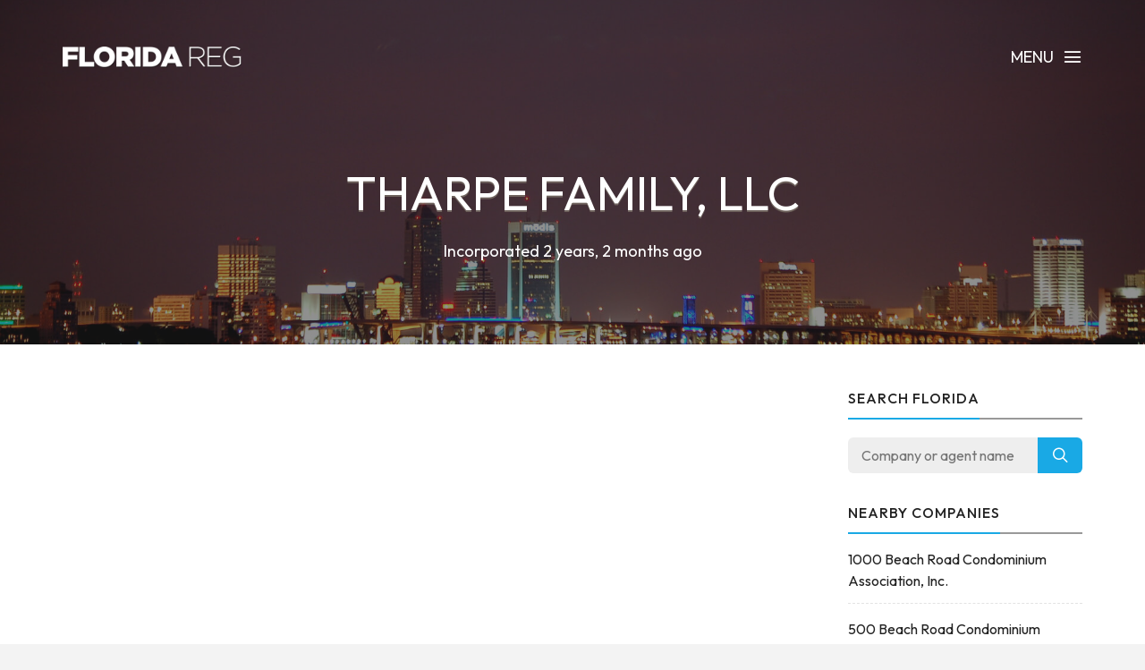

--- FILE ---
content_type: text/html; charset=UTF-8
request_url: https://www.floridareg.com/company/L23000517769/tharpe-family-llc
body_size: 3474
content:
<!DOCTYPE html><html lang="en"><head><!-- Global site tag (gtag.js) - Google Analytics --><script async src="https://www.googletagmanager.com/gtag/js?id=UA-77525600-1"></script><script> window.dataLayer = window.dataLayer || []; function gtag(){dataLayer.push(arguments);} gtag('js', new Date()); gtag('config', 'UA-77525600-1');</script><meta charset="utf-8"><meta http-equiv="X-UA-Compatible" content="IE=edge"><meta name="viewport" content="width=device-width, initial-scale=1, maximum-scale=1, user-scalable=no"><meta name="description" content="Free Florida business information. Search for companies across the state, including Miami, Fort Lauderdale and Orlando."><meta name="keywords" content="COMPANY SEARCH, COMPANY CHECK, BUSINESS SEARCH, FL, FLORIDA"><link rel="shortcut icon" href="https://www.floridareg.com/favicon.ico"><link rel="apple-touch-icon" href="https://www.floridareg.com/apple-touch-icon.png"><title>Tharpe Family, LLC - Company Information - Florida Reg</title><meta name="author" content="Florida Reg"><meta property="og:site_name" content="Florida Reg"><meta property="og:image" content="https://www.floridareg.com/images/floridareg_icon.png"><meta property="og:logo" content="https://www.floridareg.com/images/floridareg_icon.png"><meta property="og:title" content="Tharpe Family, LLC"><meta property="og:description" content="Free Florida business information. Search for companies across the state, including Miami, Fort Lauderdale and Orlando."><meta property="twitter:title" content="Tharpe Family, LLC"><meta property="twitter:description" content="Tharpe Family, LLC"><meta property="twitter:image" content="https://www.floridareg.com/images/floridareg_icon.png"><meta property="twitter:creator" content="Florida Reg"><meta property="twitter:site" content="Florida Reg"><meta property="og:url" content="https://www.floridareg.com/company/L23000517769/tharpe-family-llc"><meta property="twitter:url" content="https://www.floridareg.com/company/L23000517769/tharpe-family-llc"><link rel="stylesheet" type="text/css" href="https://fonts.googleapis.com/css?family=Outfit:700,400,500"><link href="https://www.floridareg.com/css/icomoon.css" rel="stylesheet"><link href="https://www.floridareg.com/css/live-26.css" rel="stylesheet"><script async src="https://pagead2.googlesyndication.com/pagead/js/adsbygoogle.js?client=ca-pub-2959844123745622" crossorigin="anonymous"></script> <!--[if lt IE 9]> <script src="https://oss.maxcdn.com/html5shiv/3.7.2/html5shiv.min.js"></script> <script src="https://oss.maxcdn.com/respond/1.4.2/respond.min.js"></script> <![endif]--> <script src="https://www.floridareg.com/js/modernizr.js"></script></head><body data-home="https://www.floridareg.com/" id="company"> <header id="main-header" class="the-header the-origin-header"><div class="container"><div class="row"><div class="col-lg-12"><a href="https://www.floridareg.com/" class="logo"><img src="https://www.floridareg.com/images/logofloridareg.png" alt="Florida Reg"></a><div id="nav-menu-trigger" class="menu-toggle pull-right all-caps">Menu<span class="icon-menu5"></span></div></div></div></div> </header><nav id="nav-wrapper"><a class="nav-close" href="#nav"><span class="icon-cross2"></span></a><ul id="main-nav" class="main-nav all-caps"><li><a href="https://www.floridareg.com/">Search</a></li><li><a href="https://www.floridareg.com/explorer">Company Explorer</a></li><li><a href="https://www.floridareg.com/recent">New Companies</a></li></ul><ul class="secondary-nav"><li><a href="https://www.floridareg.com/privacy">Privacy Policy</a></li><li><a href="https://www.floridareg.com/terms">Terms of Service</a></li><li><a class="contact-trigger">Contact Us</a></li></ul></nav><main id="main-content" class="company-layout"><section id="hero" data-stellar-background-ratio="0.5" data-stellar-vertical-offset="50"><div class="color-overlay"><div class="container"><div class="vertical-center-wrapper"><div class="vertical-center-table"><div class="vertical-center-content"><div class="hero-content row centered"><div class="col-lg-12"><h1 class="all-caps text-shadow-medium company-title">Tharpe Family, LLC</h1><div class="company-meta"><ul><li>Incorporated 2 years, 2 months ago</li></ul></div></div></div></div></div></div></div></div></section><section id="company"><div class="container"><div class="row"><div class="col-lg-9 col-md-9 col-sm-12"><article class="post post-with-sidebar"><div class="post-content"><div class="entry-content"><div class="listad white m-b-20"><ins class="adsbygoogle"	style="display:block"	data-ad-client="ca-pub-2959844123745622"	data-ad-slot="5664844790"	data-ad-format="auto"></ins><script>(adsbygoogle = window.adsbygoogle || []).push({});</script></div><p class="description">Tharpe Family, LLC is an active Floridian business entity incorporated 17th November 2023. Roberts, Dillon L, Esq acts as the agent for this company. The last filing (Conversion) for this company was 17th November 2023. Ann H Tharpe is the only officer of this company. </p><h3>Company Data</h3><table class="table viewtable tablevertical company"><tr><th>Company Name</th><td>Tharpe Family, LLC</td></tr><tr><th>Company Agent</th><td>Roberts, Dillon L, Esq</td></tr><tr><th>Company Status</th><td><span class="status active">Active</span></td></tr><tr><th>Date Filed</th><td>17 November 2023 <span class="since">(2 years, 2 months ago)</span></td></tr><tr><th>Entity Number</th><td>L23000517769</td></tr><tr><th>Entity Type</th><td>Florida Limited Liability Company</td></tr><tr><th>State</th><td>FL</td></tr></table><h3>Last Event</h3><table class="table viewtable tablevertical company"><tr><th>Description</th><td>Conversion</td></tr><tr><th>Date Filed</th><td>17 November 2023 <span class="since">(2 years, 2 months ago)</span></td></tr><tr><th>Effective Date</th><td>30 November 2023 <span class="since">(2 years, 1 month ago)</span></td></tr></table><h3>Officers</h3><table class="table viewtable tablevertical company"><tr><th>MGR</th><td>Tharpe, Ann H</td></tr></table><h3>Principal Address</h3><table class="table viewtable tablevertical company"><tr><th>Address</th><td>2005 Mooring Dr<br />Vero Beach, FL 32963</td></tr><tr><th>Same Zip</th><td><a href="https://www.floridareg.com/list/zip/32963" class="btn btn-primary btn-xs pull-right fs-list">Download List</a>3,828 active companies have a 32963 zip code</td></tr></table><h3>Agent Address</h3><table class="table viewtable tablevertical company"><tr><th>Address</th><td>979 Beachland Blvd<br />Vero Beach, FL 32963</td></tr></table><h3>Filing History</h3><table class="table viewtable tablevertical tablefh company"><tr><th>26 March 2024</th><td><div><a rel="nofollow" class="btn btn-primary btn-xs pull-right doc-download" href="https://www.floridareg.com/document/get/L23000517769/2.pdf">Download PDF</a></div>Annual Report</td></tr><tr><th>17 November 2023</th><td><div><a rel="nofollow" class="btn btn-primary btn-xs pull-right doc-download" href="https://www.floridareg.com/document/get/L23000517769/1.pdf">Download PDF</a></div>Florida Limited Liability</td></tr></table><div class="listad white m-b-20"><ins class="adsbygoogle"	style="display:block"	data-ad-client="ca-pub-2959844123745622"	data-ad-slot="5664844790"	data-ad-format="auto"></ins><script>(adsbygoogle = window.adsbygoogle || []).push({});</script></div></div></div></article></div><div class="col-lg-3 col-lg-offset-0 col-md-3 col-md-offset-0 col-sm-6 col-sm-offset-3"><aside class="sidebar"><div class="widget widget-search"><h5 class="widget-title"><span>Search Florida</span></h5><div class="search-form-wrapper"><form class="search-form" method="get" action="https://www.floridareg.com/explorer"><div class="input-group"><input type="search" class="search-field" placeholder="Company or agent name" value="" name="search" title="Company or agent name" required><span class="input-group-btn"><button class="search-submit" type="submit">Search</button></span></div></form></div></div><div class="widget widget-categories"><h5 class="widget-title"><span>Nearby companies</span></h5><ul class="category-list"><li class="cat-item"><a href="https://www.floridareg.com/company/764466/1000-beach-road-condominium-association-inc">1000 Beach Road Condominium Association, Inc.</a></li><li class="cat-item"><a href="https://www.floridareg.com/company/720403/500-beach-road-condominium-association-inc">500 Beach Road Condominium Association, Inc.</a></li><li class="cat-item"><a href="https://www.floridareg.com/company/P98000107806/k2-concepts-inc">K2 Concepts Inc.</a></li><li class="cat-item"><a href="https://www.floridareg.com/company/P11000014699/a1a-aviation-medicine-inc">A1A Aviation Medicine, Inc.</a></li><li class="cat-item"><a href="https://www.floridareg.com/company/P04000137244/e-4-electric-inc">E-4 Electric, Inc.</a></li><li class="cat-item"><a href="https://www.floridareg.com/company/P09000019421/e4-technologies-incorporated">E4 Technologies, Incorporated</a></li><li class="cat-item"><a href="https://www.floridareg.com/company/P94000056409/a-1-a-coin-wash-inc">A-1-A Coin Wash, Inc.</a></li></ul></div><div class="listad white m-b-20"><ins class="adsbygoogle" style="display:block" data-ad-client="ca-pub-2959844123745622" data-ad-slot="5664844790" data-ad-format="auto"></ins><script>(adsbygoogle = window.adsbygoogle || []).push({});</script></div></aside></div></div></div></section></main><footer id="main-footer"><div class="container"><div class="row"><ul class="footer-nav all-caps"><li><a href="https://www.floridareg.com/terms">Terms</a></li><li><a href="https://www.floridareg.com/privacy">Privacy</a></li><li><a class="contact-trigger">Contact</a></li></ul><div class="copyright"><p>&copy;2016-26 Florida Reg. All rights reserved.</p></div></div></div></footer><a id="to-top"><span class="icon-chevron-thin-up"></span></a><div class="contact-overlay overlay-scale"><a class="overlay-close">Close</a><div class="container"><div class="row"><div class="contact-content col-lg-10 col-lg-offset-1 centered"><h2 class="all-caps">Contact Florida Reg</h2><div class="col-lg-6 col-lg-offset-3 col-md-6 col-md-offset-3"><form class="contact-form" id="contact-form" method="post"><input type="hidden" name="cpage" value="https://www.floridareg.com/company/L23000517769/tharpe-family-llc"><div class="row"><div class="col-lg-6 col-md-6"><div class="required-field"><input name="fname" id="fname" class="contact-input" type="text" placeholder="First Name"></div></div><div class="col-lg-6 col-md-6"><input name="lname" id="lname" class="contact-input" type="text" placeholder="Last Name"></div><div class="col-lg-12 col-md-12"><div class="required-field"><input name="email" id="email" class="contact-input" type="email" placeholder="Email Address"></div></div><div class="col-lg-12 col-md-12"><div class="required-field dropselect"><select class="contact-input" name="defined-subject" id="defined-subject"><option value="">Please select</option><option value="0">I want to contact Tharpe Family, LLC</option><option value="2">I want to contact a company listed on your website</option><option value="1">I'm looking for bulk data downloads</option><option value="3">I want to request the removal of a page on your website</option><option value="4">I want to contact Florida Reg</option></select></div><p id="select-message"></p><div class="required-field"><input name="subject" id="subject" class="contact-input" type="text" placeholder="Subject"></div><div class="required-field"><input name="url" id="url" class="contact-input" type="text" placeholder="Removal URL" value="https://www.floridareg.com/company/L23000517769/tharpe-family-llc"></div></div><div class="col-lg-12 col-md-12 message-row"><div class="required-field"><textarea name="message" id="message" rows="9" placeholder="Message"></textarea></div></div><div class="col-lg-12 col-md-12 reason-row"><div class="required-field"><textarea name="reason" id="reason" rows="9" placeholder="Reason"></textarea></div></div><div class="col-lg-12 col-md-12 all-caps centered"><button id="submit" type="submit" class="submit-btn">Submit</button></div><div class="col-lg-12 col-md-12 all-caps centered contact-loading"><div class="spinner icon-spinner2"></div></div></div></form></div></div></div></div></div><div class="total-loading"></div><div id="error-notification" class="notif-box"><span class="icon-bullhorn notif-icon"></span><p></p><a class="notification-close">Close</a></div><div id="success-notification" class="notif-box"><span class="icon-checkmark notif-icon"></span><p></p><a class="notification-close">Close</a></div><script src="https://www.floridareg.com/js/live-26.js"></script><script defer src="https://static.cloudflareinsights.com/beacon.min.js/vcd15cbe7772f49c399c6a5babf22c1241717689176015" integrity="sha512-ZpsOmlRQV6y907TI0dKBHq9Md29nnaEIPlkf84rnaERnq6zvWvPUqr2ft8M1aS28oN72PdrCzSjY4U6VaAw1EQ==" data-cf-beacon='{"version":"2024.11.0","token":"a438b1e20c9b486298e97205eb08497d","r":1,"server_timing":{"name":{"cfCacheStatus":true,"cfEdge":true,"cfExtPri":true,"cfL4":true,"cfOrigin":true,"cfSpeedBrain":true},"location_startswith":null}}' crossorigin="anonymous"></script>
</body></html>

--- FILE ---
content_type: text/html; charset=utf-8
request_url: https://www.google.com/recaptcha/api2/aframe
body_size: 268
content:
<!DOCTYPE HTML><html><head><meta http-equiv="content-type" content="text/html; charset=UTF-8"></head><body><script nonce="ojz6Lzdl8Z1QD-2fydUM5g">/** Anti-fraud and anti-abuse applications only. See google.com/recaptcha */ try{var clients={'sodar':'https://pagead2.googlesyndication.com/pagead/sodar?'};window.addEventListener("message",function(a){try{if(a.source===window.parent){var b=JSON.parse(a.data);var c=clients[b['id']];if(c){var d=document.createElement('img');d.src=c+b['params']+'&rc='+(localStorage.getItem("rc::a")?sessionStorage.getItem("rc::b"):"");window.document.body.appendChild(d);sessionStorage.setItem("rc::e",parseInt(sessionStorage.getItem("rc::e")||0)+1);localStorage.setItem("rc::h",'1769035044289');}}}catch(b){}});window.parent.postMessage("_grecaptcha_ready", "*");}catch(b){}</script></body></html>